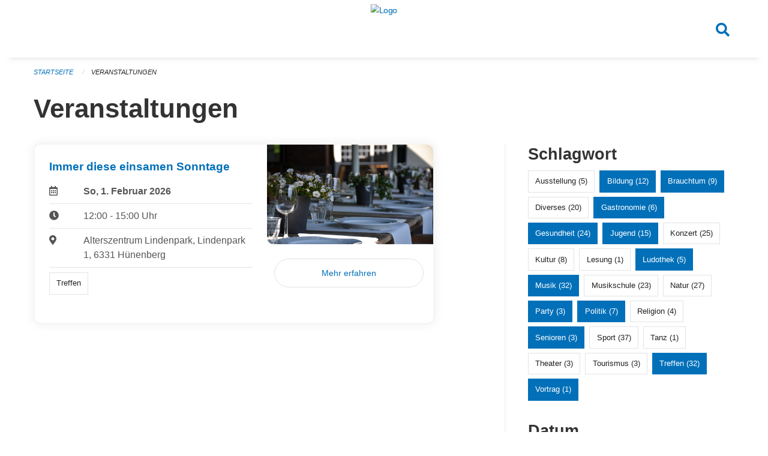

--- FILE ---
content_type: text/html; charset=UTF-8
request_url: https://veranstaltungen.huenenberg.ch/events?end=2024-07-28&filter_keywords=&page=0&range=weekend&start=2024-07-26&tags=Youth&tags=Gastronomy&tags=Health&tags=Party&tags=Cinema&tags=Tradition&tags=Education&tags=Meetup&tags=Music&tags=Toy+Library&tags=Elderly&tags=Talk&tags=Politics
body_size: 5648
content:
<!DOCTYPE html>
<html
    class="no-js"
    lang="de-CH"
    xmlns="http://www.w3.org/1999/xhtml" data-version="2026.1">
<head>
    <meta charset="utf-8" />
    <meta name="viewport" content="width=device-width, initial-scale=1.0" />

    
    <meta name="intercoolerjs:use-actual-http-method" content="true" />

    <title id="page-title">
        Veranstaltungen
    </title>
    <!-- This site is running on the
          ___              ____               ____ _                 _
         / _ \ _ __   ___ / ___| _____   __  / ___| | ___  _   _  __| |
        | | | | '_ \ / _ \ |  _ / _ \ \ / / | |   | |/ _ \| | | |/ _` |
        | |_| | | | |  __/ |_| | (_) \ V /  | |___| | (_) | |_| | (_| |
         \___/|_| |_|\___|\____|\___/ \_/    \____|_|\___/ \__,_|\__,_|

         Have a look at the source code: https://onegov.readthedocs.org
     -->
    <link rel="stylesheet" type="text/css" href="https://veranstaltungen.huenenberg.ch/theme/onegov.town6.foundation-2026.1-c7e403c99b31bb38a798269cad274c04e1fb3c26.css">
    <link rel="stylesheet" type="text/css" href="https://veranstaltungen.huenenberg.ch/static/font-awesome5/css/all.min.css___2026.1">
    
    
    
    
    
    
    
    <link rel="icon" href="data:;base64,iVBORw0KGgo=">
    <meta name="theme-color" content="#0270b9">

    

<meta property="og:type" content="website" />
<meta property="og:url" content="https://veranstaltungen.huenenberg.ch/events?end=2024-07-28&amp;filter_keywords=&amp;page=0&amp;range=weekend&amp;start=2024-07-26&amp;tags=Youth&amp;tags=Gastronomy&amp;tags=Health&amp;tags=Party&amp;tags=Cinema&amp;tags=Tradition&amp;tags=Education&amp;tags=Meetup&amp;tags=Music&amp;tags=Toy+Library&amp;tags=Elderly&amp;tags=Talk&amp;tags=Politics" />


<meta property="og:site_name" content="Veranstaltungen Hünenberg">
<meta property="og:description" content="Veranstaltungen">
<meta property="og:locale" content="de_CH">
<meta property="og:locale:alternate" content="fr_CH">

    
    
    
<link rel="stylesheet" type="text/css" href="https://veranstaltungen.huenenberg.ch/7da9c72a3b5f9e060b898ef7cd714b8a/common.bundle.css?15c0e4cb">
<link rel="stylesheet" type="text/css" href="https://veranstaltungen.huenenberg.ch/7da9c72a3b5f9e060b898ef7cd714b8a/chosen.bundle.css?df2ed9ff">
<link rel="stylesheet" type="text/css" href="https://veranstaltungen.huenenberg.ch/7da9c72a3b5f9e060b898ef7cd714b8a/geo-admin.bundle.css?0deacf46"></head>

<body data-mapbox-token="pk.eyJ1Ijoic2VhbnRpcyIsImEiOiJjaW02ZW92OXEwMDRpeG1rbXZ5ZXJxdmtlIn0.cYzFzNi7AB4vYJgokrPVwQ" id="page-events" class="is-logged-out occurrences-layout town-6" data-default-marker-color="#0270b9" data-default-lat="47.17611" data-default-lon="8.42639" data-default-zoom="14">
    <div class="off-canvas position-left" data-transition="overlap" id="offCanvas" data-off-canvas data-auto-focus="false" >
        <!-- Close button -->
        <div class="button-area">
            <button class="off-canvas-close-button" aria-label="Close menu" type="button" data-close>
                <i class="fa fa-times"></i>
            </button>
        </div>

        <!-- Menu -->
        <div class="navigation-area">
            
    <ul class="vertical menu side-navigation drilldown" data-auto-height="true" data-responsive-menu="drilldown medium-accordion" data-back-button="&lt;li class=&quot;js-drilldown-back&quot;&gt;&lt;a tabindex=&quot;0&quot;&gt;zurück&lt;/a&gt;&lt;/li&gt;">
        
    </ul>

        </div>
    </div>

    <div class="sidebar-toggler show-for-small-only" data-toggle="offCanvasSidebar">
        <div class="animated-hamburger">
            <span></span>
            <span></span>
            <span></span>
            <span></span>
        </div>
        <span class="text"> Sidebar</span>
    </div>

    <div class="off-canvas position-right show-for-small-only" id="offCanvasSidebar" data-auto-focus="false" data-off-canvas >
        <!-- Gets filled by sidebar_mobile.js -->
    </div>

    <div class="off-canvas position-right" data-transition="overlap" id="offCanvasSearch" data-auto-focus="false" data-off-canvas>
        <button class="off-canvas-close-button" aria-label="Close menu" type="button" data-close>
            <i class="fa fa-times"></i>
        </button>
        <form class="searchbox header-searchbox" action="https://veranstaltungen.huenenberg.ch/search" method="GET" data-typeahead="on" data-typeahead-source="https://veranstaltungen.huenenberg.ch/search/suggest" data-typeahead-target="https://veranstaltungen.huenenberg.ch/search">
            <div class="input-group">
                <input class="input-group-field" type="search" id="search" data-typeahead-subject name="q" autocomplete="off" autocorrect="off" required maxlength="200" placeholder="Suchbegriff">
                <div class="typeahead">
                    <div class="cell small-12" data-typeahead-container>
                    </div>
                </div>
                <div class="input-group-button">
                    <button class="button" type="submit">
                        <i class="fa fa-search"></i>
                    </button>
                </div>
            </div>
        </form>
    </div>

    <div class="off-canvas-content" data-off-canvas-content>
        <a class="show-for-sr" href="#content">Navigation überspringen</a>
        <main>
            <header id="header">
                <div id="sticky-header-area">
                    

                    

                    
                        
    

                        
    

                    
                </div>
                <div data-sticky-container id="nav-bar">
                    <div class="nav-bar-sticky" data-sticky data-options="marginTop:0; stickyOn: small;" data-top-anchor="sticky-header-area:bottom" data-stick-to="top">

                        

                        <div class="grid-container navigation">
                            <div class="grid-x">
                                <div class="large-2 small-2 cell">
                                    
                                </div>
                                <div class="large-8 small-8 cell middle">
                                    <a href="https://veranstaltungen.huenenberg.ch/" aria-label="Zurück zur Startseite">
                                        <img src="https://veranstaltungen-huenenberg.onegovcloud.ch/storage/a60e2ac07c462bf72622c5915f80f506704e6a9a506bda6a11688d9212f26f62" alt="Logo" title="Veranstaltungen Hünenberg"/>
                                        
                                    </a>
                                </div>
                                <div class="large-2 small-2 cell right-side">
                                    <button  class="search-button" data-toggle="offCanvasSearch">
                                        <i class="fa fa-search"></i>
                                    </button>
                                </div>
                            </div>
                        </div>

                        
                            
                        
                    </div>
                </div>
                <div class="grid-container">
                    <div class="grid-x alerts">
                        <div id="alert-boxes" class="cell small-12">
                            
                            
    

                        </div>
                    </div>
                </div>
            </header>

            
                
                
                <article class="content without-sidebar-links" >
                    <div class="grid-container">
                        <div class="grid-x grid-padding-x">
                            <div class="cell small-12">
                                
    
        <div id="breadcrumbs" class="">
            <nav aria-label="Sie sind hier" role="navigation">
                <ul class="breadcrumbs" >
                    
                        <li>
    <a href="https://veranstaltungen.huenenberg.ch/">Startseite</a>
</li>
                    
                        <li>
    <a href="https://veranstaltungen.huenenberg.ch/events?end=2026-02-01&amp;filter_keywords=&amp;page=0&amp;range=weekend&amp;start=2026-01-30&amp;tags=Youth&amp;tags=Gastronomy&amp;tags=Health&amp;tags=Party&amp;tags=Cinema&amp;tags=Tradition&amp;tags=Education&amp;tags=Meetup&amp;tags=Music&amp;tags=Toy+Library&amp;tags=Elderly&amp;tags=Talk&amp;tags=Politics">Veranstaltungen</a>
</li>
                    
                </ul>
            </nav>
        </div>
    

                                <section role="main" id="content" data-reinit-foundation>
                                    <h1 class="main-title">
                                        <div>
                                            <div></div>
                                            
        Veranstaltungen
    
                                            <div></div>
                                        </div>
                                    </h1>
                                    <div></div>
                                    
        <div class="grid-x grid-padding-x wrapper">

            <div class="medium-8 large-7 cell date-range-selector-target content">
                

                
    <nav  aria-label="Pagination">
        
    </nav>


                <div class="grid-x">
                    <div class="large-12 cell">
                        
        <div class="grid-x grid-padding-x events" >
    
            
    <div class="occurrence subpage-cards medium-12 small-12 cell">
        <div class="card">
            <a href="https://veranstaltungen.huenenberg.ch/event/immer-diese-einsamen-sonntage-2-2026-02-01">
                <div class="show-for-small-only" style="width: 100%; padding-bottom: 60%; background-image: url(https://veranstaltungen.huenenberg.ch/storage/1b565ee7f9711e6a925262e4ea983dcccd454771669bd14161ae7a826fba28e8/thumbnail); background-size: cover;"></div>
                <div class="grid-x align-middle">
                    <div class="cell medium-7 card-section">
                        <h5>Immer diese einsamen Sonntage</h5>
                        
                            
    
        
        
        
        
        
    


                            <div class="date-place">
                                <div class="grid-x">
                                    <div class="cell small-1 medium-2">
                                        <i class="far fa-calendar-alt"></i>
                                    </div>
                                    <div class="cell small-11 medium-10">
                                        <b>
                                            So, 1. Februar  2026
                                        </b>
                                    </div>
                                </div>
                                <hr/>
                                <div class="grid-x">
                                    <div class="cell small-1 medium-2">
                                        <i class="fa fa-clock"></i>
                                    </div>
                                    <div class="cell small-11 medium-10">
                                        <div> 12:00 - 15:00 Uhr</div>
                                        
                                    </div>
                                </div>
                                <hr/>
                                <div class="grid-x">
                                    <div class="cell small-1 medium-2">
                                        <i class="fas fa-map-marker-alt"></i>
                                    </div>
                                    <div class="cell small-11 medium-10">
                                        <div>Alterszentrum Lindenpark, Lindenpark 1, 6331 Hünenberg</div>
                                    </div>
                                </div>
                                <hr/>
                                <div class="grid-x">
                                    <div class="cell small-11 medium-12">
                                        <div class="occurrence-tags">
                                            <span class="blank-label">Treffen</span>
                                        </div>
                                        
                                    </div>
                                </div>
                            </div>
                        
                    </div>
                    <div class="cell medium-5 align-self-top">
                        <div class="show-for-medium" style="width: 100%; padding-bottom: 60%; background-image: url(https://veranstaltungen.huenenberg.ch/storage/1b565ee7f9711e6a925262e4ea983dcccd454771669bd14161ae7a826fba28e8/thumbnail); background-size: cover; border-radius: 0 .7rem;"></div>
                        <span class="button hollow event-more-link" style="margin: 1.5rem 1rem 1.5rem 0.7rem; display: block;">Mehr erfahren</span>
                    </div>
                </div>
            </a>
        </div>
    </div>

    
        </div>
    

                    </div>
                </div>
                
    <nav  aria-label="Pagination">
        
    </nav>



                
            </div>

            <div class="large-4 medium-4 cell large-offset-1 sidebar occurrence-sidebar">
                <div class="sidebar-wrapper">
                    

                    <div class="tag-filters side-panel">
                        <h3>Schlagwort</h3>
                        <div class="occurrences-filter-tags side-panel-with-bg">
                            
                                <span class="blank-label click-through ">
                                    <a href="https://veranstaltungen.huenenberg.ch/events?end=2026-02-01&amp;filter_keywords=&amp;page=0&amp;range=weekend&amp;start=2026-01-30&amp;tags=Youth&amp;tags=Gastronomy&amp;tags=Health&amp;tags=Party&amp;tags=Cinema&amp;tags=Tradition&amp;tags=Education&amp;tags=Meetup&amp;tags=Music&amp;tags=Toy+Library&amp;tags=Elderly&amp;tags=Talk&amp;tags=Politics&amp;tags=Exhibition" class="">Ausstellung (5)</a>
                                </span>
                            
                                <span class="blank-label click-through active">
                                    <a href="https://veranstaltungen.huenenberg.ch/events?end=2026-02-01&amp;filter_keywords=&amp;page=0&amp;range=weekend&amp;start=2026-01-30&amp;tags=Youth&amp;tags=Gastronomy&amp;tags=Health&amp;tags=Party&amp;tags=Cinema&amp;tags=Tradition&amp;tags=Meetup&amp;tags=Music&amp;tags=Toy+Library&amp;tags=Elderly&amp;tags=Talk&amp;tags=Politics" class="">Bildung (12)</a>
                                </span>
                            
                                <span class="blank-label click-through active">
                                    <a href="https://veranstaltungen.huenenberg.ch/events?end=2026-02-01&amp;filter_keywords=&amp;page=0&amp;range=weekend&amp;start=2026-01-30&amp;tags=Youth&amp;tags=Gastronomy&amp;tags=Health&amp;tags=Party&amp;tags=Cinema&amp;tags=Education&amp;tags=Meetup&amp;tags=Music&amp;tags=Toy+Library&amp;tags=Elderly&amp;tags=Talk&amp;tags=Politics" class="">Brauchtum (9)</a>
                                </span>
                            
                                <span class="blank-label click-through ">
                                    <a href="https://veranstaltungen.huenenberg.ch/events?end=2026-02-01&amp;filter_keywords=&amp;page=0&amp;range=weekend&amp;start=2026-01-30&amp;tags=Youth&amp;tags=Gastronomy&amp;tags=Health&amp;tags=Party&amp;tags=Cinema&amp;tags=Tradition&amp;tags=Education&amp;tags=Meetup&amp;tags=Music&amp;tags=Toy+Library&amp;tags=Elderly&amp;tags=Talk&amp;tags=Politics&amp;tags=Misc" class="">Diverses (20)</a>
                                </span>
                            
                                <span class="blank-label click-through active">
                                    <a href="https://veranstaltungen.huenenberg.ch/events?end=2026-02-01&amp;filter_keywords=&amp;page=0&amp;range=weekend&amp;start=2026-01-30&amp;tags=Youth&amp;tags=Health&amp;tags=Party&amp;tags=Cinema&amp;tags=Tradition&amp;tags=Education&amp;tags=Meetup&amp;tags=Music&amp;tags=Toy+Library&amp;tags=Elderly&amp;tags=Talk&amp;tags=Politics" class="">Gastronomie (6)</a>
                                </span>
                            
                                <span class="blank-label click-through active">
                                    <a href="https://veranstaltungen.huenenberg.ch/events?end=2026-02-01&amp;filter_keywords=&amp;page=0&amp;range=weekend&amp;start=2026-01-30&amp;tags=Youth&amp;tags=Gastronomy&amp;tags=Party&amp;tags=Cinema&amp;tags=Tradition&amp;tags=Education&amp;tags=Meetup&amp;tags=Music&amp;tags=Toy+Library&amp;tags=Elderly&amp;tags=Talk&amp;tags=Politics" class="">Gesundheit (24)</a>
                                </span>
                            
                                <span class="blank-label click-through active">
                                    <a href="https://veranstaltungen.huenenberg.ch/events?end=2026-02-01&amp;filter_keywords=&amp;page=0&amp;range=weekend&amp;start=2026-01-30&amp;tags=Gastronomy&amp;tags=Health&amp;tags=Party&amp;tags=Cinema&amp;tags=Tradition&amp;tags=Education&amp;tags=Meetup&amp;tags=Music&amp;tags=Toy+Library&amp;tags=Elderly&amp;tags=Talk&amp;tags=Politics" class="">Jugend (15)</a>
                                </span>
                            
                                <span class="blank-label click-through ">
                                    <a href="https://veranstaltungen.huenenberg.ch/events?end=2026-02-01&amp;filter_keywords=&amp;page=0&amp;range=weekend&amp;start=2026-01-30&amp;tags=Youth&amp;tags=Gastronomy&amp;tags=Health&amp;tags=Party&amp;tags=Cinema&amp;tags=Tradition&amp;tags=Education&amp;tags=Meetup&amp;tags=Music&amp;tags=Toy+Library&amp;tags=Elderly&amp;tags=Talk&amp;tags=Politics&amp;tags=Concert" class="">Konzert (25)</a>
                                </span>
                            
                                <span class="blank-label click-through ">
                                    <a href="https://veranstaltungen.huenenberg.ch/events?end=2026-02-01&amp;filter_keywords=&amp;page=0&amp;range=weekend&amp;start=2026-01-30&amp;tags=Youth&amp;tags=Gastronomy&amp;tags=Health&amp;tags=Party&amp;tags=Cinema&amp;tags=Tradition&amp;tags=Education&amp;tags=Meetup&amp;tags=Music&amp;tags=Toy+Library&amp;tags=Elderly&amp;tags=Talk&amp;tags=Politics&amp;tags=Culture" class="">Kultur (8)</a>
                                </span>
                            
                                <span class="blank-label click-through ">
                                    <a href="https://veranstaltungen.huenenberg.ch/events?end=2026-02-01&amp;filter_keywords=&amp;page=0&amp;range=weekend&amp;start=2026-01-30&amp;tags=Youth&amp;tags=Gastronomy&amp;tags=Health&amp;tags=Party&amp;tags=Cinema&amp;tags=Tradition&amp;tags=Education&amp;tags=Meetup&amp;tags=Music&amp;tags=Toy+Library&amp;tags=Elderly&amp;tags=Talk&amp;tags=Politics&amp;tags=Reading" class="">Lesung (1)</a>
                                </span>
                            
                                <span class="blank-label click-through active">
                                    <a href="https://veranstaltungen.huenenberg.ch/events?end=2026-02-01&amp;filter_keywords=&amp;page=0&amp;range=weekend&amp;start=2026-01-30&amp;tags=Youth&amp;tags=Gastronomy&amp;tags=Health&amp;tags=Party&amp;tags=Cinema&amp;tags=Tradition&amp;tags=Education&amp;tags=Meetup&amp;tags=Music&amp;tags=Elderly&amp;tags=Talk&amp;tags=Politics" class="">Ludothek (5)</a>
                                </span>
                            
                                <span class="blank-label click-through active">
                                    <a href="https://veranstaltungen.huenenberg.ch/events?end=2026-02-01&amp;filter_keywords=&amp;page=0&amp;range=weekend&amp;start=2026-01-30&amp;tags=Youth&amp;tags=Gastronomy&amp;tags=Health&amp;tags=Party&amp;tags=Cinema&amp;tags=Tradition&amp;tags=Education&amp;tags=Meetup&amp;tags=Toy+Library&amp;tags=Elderly&amp;tags=Talk&amp;tags=Politics" class="">Musik (32)</a>
                                </span>
                            
                                <span class="blank-label click-through ">
                                    <a href="https://veranstaltungen.huenenberg.ch/events?end=2026-02-01&amp;filter_keywords=&amp;page=0&amp;range=weekend&amp;start=2026-01-30&amp;tags=Youth&amp;tags=Gastronomy&amp;tags=Health&amp;tags=Party&amp;tags=Cinema&amp;tags=Tradition&amp;tags=Education&amp;tags=Meetup&amp;tags=Music&amp;tags=Toy+Library&amp;tags=Elderly&amp;tags=Talk&amp;tags=Politics&amp;tags=Music+School" class="">Musikschule (23)</a>
                                </span>
                            
                                <span class="blank-label click-through ">
                                    <a href="https://veranstaltungen.huenenberg.ch/events?end=2026-02-01&amp;filter_keywords=&amp;page=0&amp;range=weekend&amp;start=2026-01-30&amp;tags=Youth&amp;tags=Gastronomy&amp;tags=Health&amp;tags=Party&amp;tags=Cinema&amp;tags=Tradition&amp;tags=Education&amp;tags=Meetup&amp;tags=Music&amp;tags=Toy+Library&amp;tags=Elderly&amp;tags=Talk&amp;tags=Politics&amp;tags=Nature" class="">Natur (27)</a>
                                </span>
                            
                                <span class="blank-label click-through active">
                                    <a href="https://veranstaltungen.huenenberg.ch/events?end=2026-02-01&amp;filter_keywords=&amp;page=0&amp;range=weekend&amp;start=2026-01-30&amp;tags=Youth&amp;tags=Gastronomy&amp;tags=Health&amp;tags=Cinema&amp;tags=Tradition&amp;tags=Education&amp;tags=Meetup&amp;tags=Music&amp;tags=Toy+Library&amp;tags=Elderly&amp;tags=Talk&amp;tags=Politics" class="">Party (3)</a>
                                </span>
                            
                                <span class="blank-label click-through active">
                                    <a href="https://veranstaltungen.huenenberg.ch/events?end=2026-02-01&amp;filter_keywords=&amp;page=0&amp;range=weekend&amp;start=2026-01-30&amp;tags=Youth&amp;tags=Gastronomy&amp;tags=Health&amp;tags=Party&amp;tags=Cinema&amp;tags=Tradition&amp;tags=Education&amp;tags=Meetup&amp;tags=Music&amp;tags=Toy+Library&amp;tags=Elderly&amp;tags=Talk" class="">Politik (7)</a>
                                </span>
                            
                                <span class="blank-label click-through ">
                                    <a href="https://veranstaltungen.huenenberg.ch/events?end=2026-02-01&amp;filter_keywords=&amp;page=0&amp;range=weekend&amp;start=2026-01-30&amp;tags=Youth&amp;tags=Gastronomy&amp;tags=Health&amp;tags=Party&amp;tags=Cinema&amp;tags=Tradition&amp;tags=Education&amp;tags=Meetup&amp;tags=Music&amp;tags=Toy+Library&amp;tags=Elderly&amp;tags=Talk&amp;tags=Politics&amp;tags=Religion" class="">Religion (4)</a>
                                </span>
                            
                                <span class="blank-label click-through active">
                                    <a href="https://veranstaltungen.huenenberg.ch/events?end=2026-02-01&amp;filter_keywords=&amp;page=0&amp;range=weekend&amp;start=2026-01-30&amp;tags=Youth&amp;tags=Gastronomy&amp;tags=Health&amp;tags=Party&amp;tags=Cinema&amp;tags=Tradition&amp;tags=Education&amp;tags=Meetup&amp;tags=Music&amp;tags=Toy+Library&amp;tags=Talk&amp;tags=Politics" class="">Senioren (3)</a>
                                </span>
                            
                                <span class="blank-label click-through ">
                                    <a href="https://veranstaltungen.huenenberg.ch/events?end=2026-02-01&amp;filter_keywords=&amp;page=0&amp;range=weekend&amp;start=2026-01-30&amp;tags=Youth&amp;tags=Gastronomy&amp;tags=Health&amp;tags=Party&amp;tags=Cinema&amp;tags=Tradition&amp;tags=Education&amp;tags=Meetup&amp;tags=Music&amp;tags=Toy+Library&amp;tags=Elderly&amp;tags=Talk&amp;tags=Politics&amp;tags=Sports" class="">Sport (37)</a>
                                </span>
                            
                                <span class="blank-label click-through ">
                                    <a href="https://veranstaltungen.huenenberg.ch/events?end=2026-02-01&amp;filter_keywords=&amp;page=0&amp;range=weekend&amp;start=2026-01-30&amp;tags=Youth&amp;tags=Gastronomy&amp;tags=Health&amp;tags=Party&amp;tags=Cinema&amp;tags=Tradition&amp;tags=Education&amp;tags=Meetup&amp;tags=Music&amp;tags=Toy+Library&amp;tags=Elderly&amp;tags=Talk&amp;tags=Politics&amp;tags=Dancing" class="">Tanz (1)</a>
                                </span>
                            
                                <span class="blank-label click-through ">
                                    <a href="https://veranstaltungen.huenenberg.ch/events?end=2026-02-01&amp;filter_keywords=&amp;page=0&amp;range=weekend&amp;start=2026-01-30&amp;tags=Youth&amp;tags=Gastronomy&amp;tags=Health&amp;tags=Party&amp;tags=Cinema&amp;tags=Tradition&amp;tags=Education&amp;tags=Meetup&amp;tags=Music&amp;tags=Toy+Library&amp;tags=Elderly&amp;tags=Talk&amp;tags=Politics&amp;tags=Theater" class="">Theater (3)</a>
                                </span>
                            
                                <span class="blank-label click-through ">
                                    <a href="https://veranstaltungen.huenenberg.ch/events?end=2026-02-01&amp;filter_keywords=&amp;page=0&amp;range=weekend&amp;start=2026-01-30&amp;tags=Youth&amp;tags=Gastronomy&amp;tags=Health&amp;tags=Party&amp;tags=Cinema&amp;tags=Tradition&amp;tags=Education&amp;tags=Meetup&amp;tags=Music&amp;tags=Toy+Library&amp;tags=Elderly&amp;tags=Talk&amp;tags=Politics&amp;tags=Tourism" class="">Tourismus (3)</a>
                                </span>
                            
                                <span class="blank-label click-through active">
                                    <a href="https://veranstaltungen.huenenberg.ch/events?end=2026-02-01&amp;filter_keywords=&amp;page=0&amp;range=weekend&amp;start=2026-01-30&amp;tags=Youth&amp;tags=Gastronomy&amp;tags=Health&amp;tags=Party&amp;tags=Cinema&amp;tags=Tradition&amp;tags=Education&amp;tags=Music&amp;tags=Toy+Library&amp;tags=Elderly&amp;tags=Talk&amp;tags=Politics" class="">Treffen (32)</a>
                                </span>
                            
                                <span class="blank-label click-through active">
                                    <a href="https://veranstaltungen.huenenberg.ch/events?end=2026-02-01&amp;filter_keywords=&amp;page=0&amp;range=weekend&amp;start=2026-01-30&amp;tags=Youth&amp;tags=Gastronomy&amp;tags=Health&amp;tags=Party&amp;tags=Cinema&amp;tags=Tradition&amp;tags=Education&amp;tags=Meetup&amp;tags=Music&amp;tags=Toy+Library&amp;tags=Elderly&amp;tags=Politics" class="">Vortrag (1)</a>
                                </span>
                            
                        </div>
                    </div>

                    

                    <div class="date-filters side-panel">
                        <h3>Datum</h3>
                        <div class="side-panel-with-bg">
                            <div class="occurrences-filter-ranges">
                                <div class="filter-panel">
                                    <ul class="tags">
                                        <li>
                                            <span class="blank-label click-through rounded ">
                                                <a href="https://veranstaltungen.huenenberg.ch/events?filter_keywords=&amp;page=0&amp;tags=Youth&amp;tags=Gastronomy&amp;tags=Health&amp;tags=Party&amp;tags=Cinema&amp;tags=Tradition&amp;tags=Education&amp;tags=Meetup&amp;tags=Music&amp;tags=Toy+Library&amp;tags=Elderly&amp;tags=Talk&amp;tags=Politics" class="">Alle</a>
                                            </span>
                                        </li>
                                        <li>
                                            <span class="blank-label click-through rounded ">
                                                <a href="https://veranstaltungen.huenenberg.ch/events?end=2026-01-31&amp;filter_keywords=&amp;page=0&amp;range=today&amp;start=2026-01-31&amp;tags=Youth&amp;tags=Gastronomy&amp;tags=Health&amp;tags=Party&amp;tags=Cinema&amp;tags=Tradition&amp;tags=Education&amp;tags=Meetup&amp;tags=Music&amp;tags=Toy+Library&amp;tags=Elderly&amp;tags=Talk&amp;tags=Politics" class="">Heute</a>
                                            </span>
                                        </li>
                                        <li>
                                            <span class="blank-label click-through rounded ">
                                                <a href="https://veranstaltungen.huenenberg.ch/events?end=2026-02-01&amp;filter_keywords=&amp;page=0&amp;range=tomorrow&amp;start=2026-02-01&amp;tags=Youth&amp;tags=Gastronomy&amp;tags=Health&amp;tags=Party&amp;tags=Cinema&amp;tags=Tradition&amp;tags=Education&amp;tags=Meetup&amp;tags=Music&amp;tags=Toy+Library&amp;tags=Elderly&amp;tags=Talk&amp;tags=Politics" class="">Morgen</a>
                                            </span>
                                        </li>
                                        <li>
                                            <span class="blank-label click-through rounded active">
                                                <a href="https://veranstaltungen.huenenberg.ch/events?end=2026-02-01&amp;filter_keywords=&amp;page=0&amp;range=weekend&amp;start=2026-01-30&amp;tags=Youth&amp;tags=Gastronomy&amp;tags=Health&amp;tags=Party&amp;tags=Cinema&amp;tags=Tradition&amp;tags=Education&amp;tags=Meetup&amp;tags=Music&amp;tags=Toy+Library&amp;tags=Elderly&amp;tags=Talk&amp;tags=Politics" class="">Dieses Wochenende</a>
                                            </span>
                                        </li>
                                        <li>
                                            <span class="blank-label click-through rounded ">
                                                <a href="https://veranstaltungen.huenenberg.ch/events?end=2026-02-01&amp;filter_keywords=&amp;page=0&amp;range=week&amp;start=2026-01-26&amp;tags=Youth&amp;tags=Gastronomy&amp;tags=Health&amp;tags=Party&amp;tags=Cinema&amp;tags=Tradition&amp;tags=Education&amp;tags=Meetup&amp;tags=Music&amp;tags=Toy+Library&amp;tags=Elderly&amp;tags=Talk&amp;tags=Politics" class="">Diese Woche</a>
                                            </span>
                                        </li>
                                        <li>
                                            <span class="blank-label click-through rounded ">
                                                <a href="https://veranstaltungen.huenenberg.ch/events?end=2026-01-31&amp;filter_keywords=&amp;page=0&amp;range=month&amp;start=2026-01-01&amp;tags=Youth&amp;tags=Gastronomy&amp;tags=Health&amp;tags=Party&amp;tags=Cinema&amp;tags=Tradition&amp;tags=Education&amp;tags=Meetup&amp;tags=Music&amp;tags=Toy+Library&amp;tags=Elderly&amp;tags=Talk&amp;tags=Politics" class="">Diesen Monat</a>
                                            </span>
                                        </li>
                                        <li>
                                            <span class="blank-label click-through rounded ">
                                                <a href="https://veranstaltungen.huenenberg.ch/events?end=2026-01-30&amp;filter_keywords=&amp;page=0&amp;range=past&amp;start=2000-01-01&amp;tags=Youth&amp;tags=Gastronomy&amp;tags=Health&amp;tags=Party&amp;tags=Cinema&amp;tags=Tradition&amp;tags=Education&amp;tags=Meetup&amp;tags=Music&amp;tags=Toy+Library&amp;tags=Elderly&amp;tags=Talk&amp;tags=Politics" class="">Vergangene Veranstaltungen</a>
                                            </span>
                                        </li>
                                    </ul>
                                </div>
                            </div>

                            
    <div class="date-range-selector">
        <form action="" method="GET">
            
                                    <input type="hidden" name="range" value="">
                                    
                                        <input type="hidden" name="tags" value="Youth">
                                    
                                        <input type="hidden" name="tags" value="Gastronomy">
                                    
                                        <input type="hidden" name="tags" value="Health">
                                    
                                        <input type="hidden" name="tags" value="Party">
                                    
                                        <input type="hidden" name="tags" value="Cinema">
                                    
                                        <input type="hidden" name="tags" value="Tradition">
                                    
                                        <input type="hidden" name="tags" value="Education">
                                    
                                        <input type="hidden" name="tags" value="Meetup">
                                    
                                        <input type="hidden" name="tags" value="Music">
                                    
                                        <input type="hidden" name="tags" value="Toy Library">
                                    
                                        <input type="hidden" name="tags" value="Elderly">
                                    
                                        <input type="hidden" name="tags" value="Talk">
                                    
                                        <input type="hidden" name="tags" value="Politics">
                                    
                                

            <div class="grid-x grid-padding-x date-range-selector">
                <div class="large-6 cell">
                    <div class="grid-x">
                        <label>Von</label>
                        <input class="small" name="start" type="date" value="2026-01-30" placeholder="2026-01-31">
                    </div>
                </div>
                <div class="large-6 cell">
                    <div class="grid-x">
                        <label>Bis</label>
                        <input class="small" name="end" type="date" value="2026-02-01" placeholder="2026-01-31">
                    </div>
                </div>
            </div>
            <noscript>
                <div class="grid-x">
                    <div class="large-6 cell">
                        <div class="grid-x">
                            <input type="submit" value="Nach Datum filtern" class="button">
                        </div>
                    </div>
                </div>
            </noscript>
        </form>
    </div>

                        </div>
                    </div>

                    

                    <div class="occurrence-actions side-panel">
                        <h3>Aktionen</h3>
                        <div class="side-panel-with-bg">
                            <ul class="more-list">
                                
                                <li>
                                    <a class="list-link" href="https://veranstaltungen.huenenberg.ch/events/new?end=2026-02-01&amp;filter_keywords=&amp;page=0&amp;range=weekend&amp;start=2026-01-30&amp;tags=Youth&amp;tags=Gastronomy&amp;tags=Health&amp;tags=Party&amp;tags=Cinema&amp;tags=Tradition&amp;tags=Education&amp;tags=Meetup&amp;tags=Music&amp;tags=Toy+Library&amp;tags=Elderly&amp;tags=Talk&amp;tags=Politics">
                                        <i class="far fa-calendar-plus"></i> <span class="list-title">Veranstaltung erfassen</span>
                                    </a>
                                </li>
                            </ul>
                        </div>
                    </div>
                </div>
            </div>

        </div>
    
                                </section>
                            </div>
                        </div>
                    </div>
                </article>
            
            
            
    <footer id="footer" class="footer-container">
        <div class="grid-container">
            <div class="grid-x grid-padding-x footer-content">
                
    
        
            <div class="small-12 medium-4 cell">
                
    <h5>Kontakt</h5>
    <div><p>Kantonale Verwaltung Zug<br>Seestrasse 2<br>Regierungsgebäude am Postplatz<br>Postfach<br>6301 Zug</p></div>
    

            </div>

            <div class="small-12 medium-4 cell">
                
    
    <div></div>
    

            </div>

            <div class="small-12 medium-4 cell">
                
    

                
    
        
    

            </div>
        
    

                
<div class="medium-4 cell"></div>
<div class="small-12 medium-6 cell footer-links">
    
    <span>
        <a class="footer-link" href="https://veranstaltungen.huenenberg.ch/auth/login?skip=0&amp;to=%2Fevents%3Fend%3D2024-07-28%26filter_keywords%3D%26page%3D0%26range%3Dweekend%26start%3D2024-07-26%26tags%3DYouth%26tags%3DGastronomy%26tags%3DHealth%26tags%3DParty%26tags%3DCinema%26tags%3DTradition%26tags%3DEducation%26tags%3DMeetup%26tags%3DMusic%26tags%3DToy%2BLibrary%26tags%3DElderly%26tags%3DTalk%26tags%3DPolitics">Anmelden</a>
    </span>
    
    
</div>

            </div>
        </div>
    </footer>

        </main>
        <div id="clipboard-copy" class="flash-message hidden">In die Zwischenablage kopiert!</div>
    </div>

<script type="text/javascript" src="https://veranstaltungen.huenenberg.ch/7da9c72a3b5f9e060b898ef7cd714b8a/foundation6.bundle.js?9bd84983"></script>
<script type="text/javascript" src="https://veranstaltungen.huenenberg.ch/7da9c72a3b5f9e060b898ef7cd714b8a/common.bundle.js?1af7f345"></script>
<script type="text/javascript" src="https://veranstaltungen.huenenberg.ch/7da9c72a3b5f9e060b898ef7cd714b8a/chosen.bundle.js?6c88e4da"></script>
<script type="text/javascript" src="https://veranstaltungen.huenenberg.ch/7da9c72a3b5f9e060b898ef7cd714b8a/geo-admin.bundle.js?10d46cde"></script>
<script type="text/javascript" src="https://veranstaltungen.huenenberg.ch/7da9c72a3b5f9e060b898ef7cd714b8a/all_blank.bundle.js?9baeca26"></script></body>
</html>

